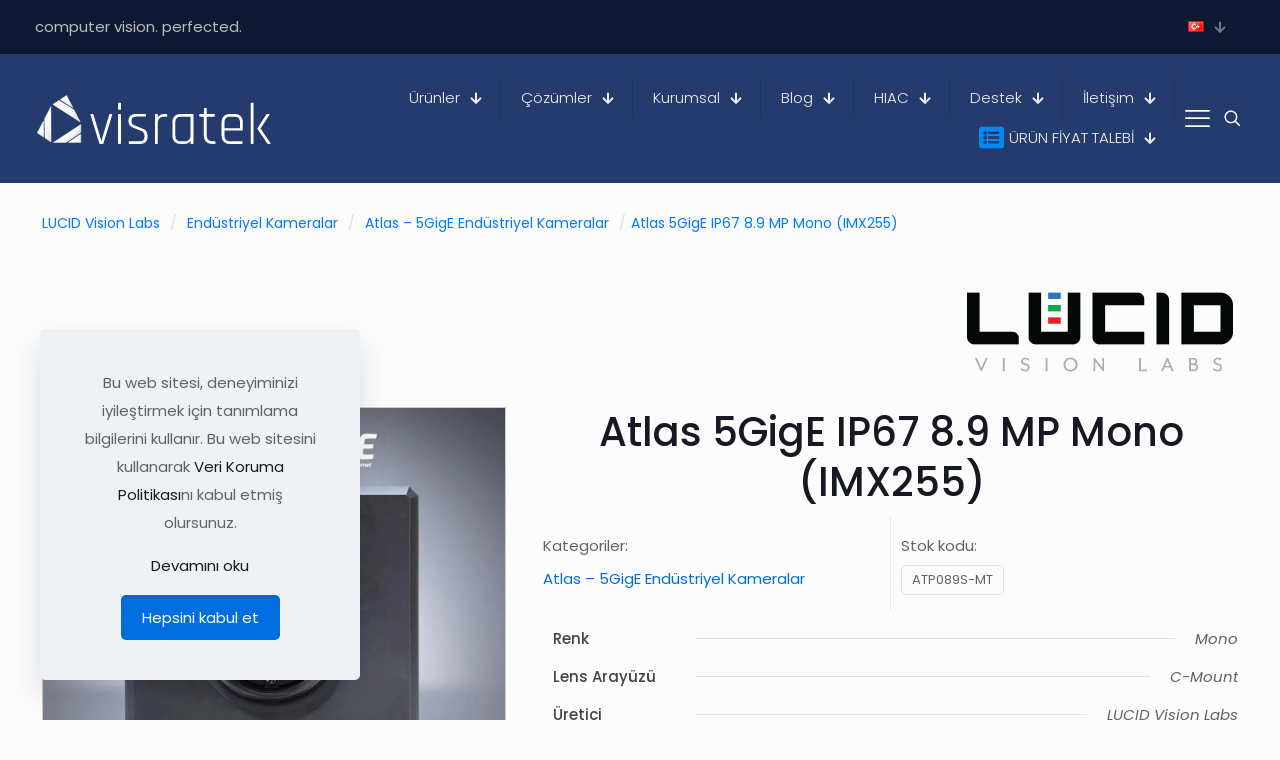

--- FILE ---
content_type: text/css
request_url: https://www.visratek.com/wp-content/uploads/betheme/css/post-2487.css?ver=1764764703
body_size: 201
content:
.mcb-section .mcb-wrap .mcb-item-1d6c1767d .column_attr{text-align:center;color:#FFFFFF;}.mcb-section .mcb-wrap .mcb-item-c3e99e58c .image_frame{width:100px;}.mcb-section .mcb-wrap .mcb-item-c3e99e58c .mcb-column-inner-c3e99e58c{text-align:center;}.mcb-section .mcb-wrap .mcb-item-194428292 .mfn-divider-inner{--mfn-divider-gap-top:10px;--mfn-divider-gap-bottom:10px;--mfn-divider-border-color:rgba(255,255,255,0.13);--mfn-divider-border-width:1px;}.mcb-section .mcb-wrap .mcb-item-2e077c7b8 .column_attr{text-align:center;}.mcb-section .mcb-wrap-851015e4a .mcb-wrap-inner-851015e4a{justify-content:center;}.mcb-section .mcb-wrap .mcb-item-b4ab170bb .icon-wrapper i{font-size:15px;color:#FFFFFF;}.mcb-section .mcb-wrap .mcb-item-b4ab170bb .icon-wrapper{width:36px;height:36px;border-style:solid;border-color:#FFF4F4;border-width:1px 1px 1px 1px;border-radius:100% 100% 100% 100%;margin-bottom:0px;}.mcb-section .mcb-wrap .mcb-item-b4ab170bb .mcb-column-inner-b4ab170bb{margin-right:5px;margin-left:5px;}.mcb-section .mcb-wrap .mcb-item-b4ab170bb .mfn-icon-box:hover .icon-wrapper{background-color:#FFFFFF;}.mcb-section .mcb-wrap .mcb-item-b4ab170bb .mfn-icon-box:hover .icon-wrapper i{color:#000000;}.mcb-section .mcb-wrap .mcb-item-93efb3def .icon-wrapper i{font-size:15px;color:#FFFFFF;}.mcb-section .mcb-wrap .mcb-item-93efb3def .icon-wrapper{width:36px;height:36px;border-style:solid;border-color:#FFF4F4;border-width:1px 1px 1px 1px;border-radius:100% 100% 100% 100%;margin-bottom:0px;}.mcb-section .mcb-wrap .mcb-item-93efb3def .mcb-column-inner-93efb3def{margin-right:5px;margin-left:5px;}.mcb-section .mcb-wrap .mcb-item-93efb3def .mfn-icon-box:hover .icon-wrapper{background-color:#FFFFFF;}.mcb-section .mcb-wrap .mcb-item-93efb3def .mfn-icon-box:hover .icon-wrapper i{color:#000000;}.mcb-section .mcb-wrap .mcb-item-31be9de19 .icon-wrapper i{font-size:15px;color:#FFFFFF;}.mcb-section .mcb-wrap .mcb-item-31be9de19 .icon-wrapper{width:36px;height:36px;border-style:solid;border-color:#FFF4F4;border-width:1px 1px 1px 1px;border-radius:100% 100% 100% 100%;margin-bottom:0px;}.mcb-section .mcb-wrap .mcb-item-31be9de19 .mcb-column-inner-31be9de19{margin-right:5px;margin-left:5px;}.mcb-section .mcb-wrap .mcb-item-31be9de19 .mfn-icon-box:hover .icon-wrapper{background-color:#FFFFFF;}.mcb-section .mcb-wrap .mcb-item-31be9de19 .mfn-icon-box:hover .icon-wrapper i{color:#000000;}.mcb-section .mcb-wrap .mcb-item-ad465b2ad .icon-wrapper i{font-size:15px;color:#FFFFFF;}.mcb-section .mcb-wrap .mcb-item-ad465b2ad .icon-wrapper{width:36px;height:36px;border-style:solid;border-color:#FFF4F4;border-width:1px 1px 1px 1px;border-radius:100% 100% 100% 100%;margin-bottom:0px;}.mcb-section .mcb-wrap .mcb-item-ad465b2ad .mcb-column-inner-ad465b2ad{margin-right:5px;margin-left:5px;}.mcb-section .mcb-wrap .mcb-item-ad465b2ad .mfn-icon-box:hover .icon-wrapper{background-color:#FFFFFF;}.mcb-section .mcb-wrap .mcb-item-ad465b2ad .mfn-icon-box:hover .icon-wrapper i{color:#000000;}.mcb-section .mcb-wrap-c27ba0afb .mcb-wrap-inner-c27ba0afb{justify-content:center;}.mcb-section-c32776e4d{background-color:#0D1933;padding-top:90px;padding-bottom:50px;}.mcb-section-c32776e4d .mcb-section-inner-c32776e4d{align-items:center;}

--- FILE ---
content_type: image/svg+xml
request_url: https://www.visratek.com/wp-content/uploads/2023/07/visratek_logo1.svg
body_size: 2101
content:
<?xml version="1.0" encoding="utf-8"?>
<!-- Generator: Adobe Illustrator 19.0.0, SVG Export Plug-In . SVG Version: 6.00 Build 0)  -->
<svg version="1.1" id="Layer_1" xmlns="http://www.w3.org/2000/svg" xmlns:xlink="http://www.w3.org/1999/xlink" x="0px" y="0px"
	 viewBox="0 0 564 120" style="enable-background:new 0 0 564 120;" xml:space="preserve">
<style type="text/css">
	.st0{fill:url(#XMLID_42_);stroke:#FFFFFF;stroke-miterlimit:10;}
	.st1{fill:url(#XMLID_43_);stroke:#FFFFFF;stroke-miterlimit:10;}
	.st2{fill:url(#XMLID_44_);stroke:#FFFFFF;stroke-miterlimit:10;}
	.st3{fill:url(#XMLID_45_);stroke:#FFFFFF;stroke-miterlimit:10;}
	.st4{fill:url(#XMLID_46_);stroke:#FFFFFF;stroke-miterlimit:10;}
	.st5{fill:url(#XMLID_47_);stroke:#FFFFFF;stroke-miterlimit:10;}
	.st6{fill:url(#XMLID_48_);stroke:#FFFFFF;stroke-miterlimit:10;}
	.st7{fill:url(#XMLID_49_);stroke:#FFFFFF;stroke-miterlimit:10;}
	.st8{fill:url(#XMLID_50_);stroke:#FFFFFF;stroke-miterlimit:10;}
	.st9{fill:url(#XMLID_51_);stroke:#FFFFFF;stroke-miterlimit:10;}
	.st10{fill:url(#XMLID_52_);stroke:#FFFFFF;stroke-miterlimit:10;}
	.st11{fill:url(#XMLID_53_);stroke:#FFFFFF;stroke-miterlimit:10;}
	.st12{fill:url(#XMLID_54_);stroke:#FFFFFF;stroke-miterlimit:10;}
	.st13{fill:url(#XMLID_55_);stroke:#FFFFFF;stroke-miterlimit:10;}
	.st14{fill:url(#XMLID_56_);stroke:#FFFFFF;stroke-miterlimit:10;}
	.st15{fill:#FFFFFF;}
</style>
<g id="XMLID_1_">
	<g id="XMLID_3_">
		<linearGradient id="XMLID_42_" gradientUnits="userSpaceOnUse" x1="101.8787" y1="98.5052" x2="101.8787" y2="98.5052">
			<stop  offset="0" style="stop-color:#FFFFFF"/>
			<stop  offset="0.3786" style="stop-color:#FCFCFC"/>
			<stop  offset="0.6826" style="stop-color:#F2F2F2"/>
			<stop  offset="0.9599" style="stop-color:#E1E1E1"/>
			<stop  offset="0.9983" style="stop-color:#DEDEDE"/>
		</linearGradient>
		<path id="XMLID_20_" class="st0" d="M101.9,98.5"/>
		<linearGradient id="XMLID_43_" gradientUnits="userSpaceOnUse" x1="107.5347" y1="116.3708" x2="107.5347" y2="116.3708">
			<stop  offset="0" style="stop-color:#FFFFFF"/>
			<stop  offset="0.3786" style="stop-color:#FCFCFC"/>
			<stop  offset="0.6826" style="stop-color:#F2F2F2"/>
			<stop  offset="0.9599" style="stop-color:#E1E1E1"/>
			<stop  offset="0.9983" style="stop-color:#DEDEDE"/>
		</linearGradient>
		<path id="XMLID_17_" class="st1" d="M107.5,116.4"/>
		<linearGradient id="XMLID_44_" gradientUnits="userSpaceOnUse" x1="43.5335" y1="116.3708" x2="43.5335" y2="116.3708">
			<stop  offset="0" style="stop-color:#FFFFFF"/>
			<stop  offset="0.3786" style="stop-color:#FCFCFC"/>
			<stop  offset="0.6826" style="stop-color:#F2F2F2"/>
			<stop  offset="0.9599" style="stop-color:#E1E1E1"/>
			<stop  offset="0.9983" style="stop-color:#DEDEDE"/>
		</linearGradient>
		<path id="XMLID_16_" class="st2" d="M43.5,116.4"/>
		<linearGradient id="XMLID_45_" gradientUnits="userSpaceOnUse" x1="70.0496" y1="89.8546" x2="90.328" y2="110.133">
			<stop  offset="0" style="stop-color:#FFFFFF"/>
			<stop  offset="0.3786" style="stop-color:#FCFCFC"/>
			<stop  offset="0.6826" style="stop-color:#F2F2F2"/>
			<stop  offset="0.9599" style="stop-color:#E1E1E1"/>
			<stop  offset="0.9983" style="stop-color:#DEDEDE"/>
		</linearGradient>
		<polygon id="XMLID_4_" class="st3" points="107.5,92.9 73.1,116.4 43.5,116.4 107.5,74.3 		"/>
		<linearGradient id="XMLID_46_" gradientUnits="userSpaceOnUse" x1="90.4053" y1="104.1663" x2="105.0722" y2="118.8333">
			<stop  offset="0" style="stop-color:#FFFFFF"/>
			<stop  offset="0.3786" style="stop-color:#FCFCFC"/>
			<stop  offset="0.6826" style="stop-color:#F2F2F2"/>
			<stop  offset="0.9599" style="stop-color:#E1E1E1"/>
			<stop  offset="0.9983" style="stop-color:#DEDEDE"/>
		</linearGradient>
		<polygon id="XMLID_18_" class="st4" points="107.5,96.9 78.2,116.4 107.5,116.4 		"/>
	</g>
	<g id="XMLID_5_">
		<linearGradient id="XMLID_47_" gradientUnits="userSpaceOnUse" x1="21.9475" y1="97.6101" x2="21.9475" y2="97.6101">
			<stop  offset="0" style="stop-color:#FFFFFF"/>
			<stop  offset="0.3786" style="stop-color:#FCFCFC"/>
			<stop  offset="0.6826" style="stop-color:#F2F2F2"/>
			<stop  offset="0.9599" style="stop-color:#E1E1E1"/>
			<stop  offset="0.9983" style="stop-color:#DEDEDE"/>
		</linearGradient>
		<path id="XMLID_10_" class="st5" d="M21.9,97.6"/>
		<linearGradient id="XMLID_48_" gradientUnits="userSpaceOnUse" x1="5.3871" y1="94.196" x2="5.3871" y2="94.196">
			<stop  offset="0" style="stop-color:#FFFFFF"/>
			<stop  offset="0.3786" style="stop-color:#FCFCFC"/>
			<stop  offset="0.6826" style="stop-color:#F2F2F2"/>
			<stop  offset="0.9599" style="stop-color:#E1E1E1"/>
			<stop  offset="0.9983" style="stop-color:#DEDEDE"/>
		</linearGradient>
		<path id="XMLID_9_" class="st6" d="M5.4,94.2"/>
		<linearGradient id="XMLID_49_" gradientUnits="userSpaceOnUse" x1="37.3877" y1="31.7479" x2="37.3877" y2="31.7479">
			<stop  offset="0" style="stop-color:#FFFFFF"/>
			<stop  offset="0.3786" style="stop-color:#FCFCFC"/>
			<stop  offset="0.6826" style="stop-color:#F2F2F2"/>
			<stop  offset="0.9599" style="stop-color:#E1E1E1"/>
			<stop  offset="0.9983" style="stop-color:#DEDEDE"/>
		</linearGradient>
		<path id="XMLID_8_" class="st7" d="M37.4,31.7"/>
		<linearGradient id="XMLID_50_" gradientUnits="userSpaceOnUse" x1="15.3502" y1="53.7855" x2="57.2559" y2="95.6912">
			<stop  offset="0" style="stop-color:#FFFFFF"/>
			<stop  offset="0.3786" style="stop-color:#FCFCFC"/>
			<stop  offset="0.6826" style="stop-color:#F2F2F2"/>
			<stop  offset="0.9599" style="stop-color:#E1E1E1"/>
			<stop  offset="0.9983" style="stop-color:#DEDEDE"/>
		</linearGradient>
		<polygon id="XMLID_7_" class="st8" points="23.4,105.9 22.6,60.6 37.4,31.7 37.7,115.2 		"/>
		<linearGradient id="XMLID_51_" gradientUnits="userSpaceOnUse" x1="9.2318" y1="76.3962" x2="28.5686" y2="95.733">
			<stop  offset="0" style="stop-color:#FFFFFF"/>
			<stop  offset="0.3786" style="stop-color:#FCFCFC"/>
			<stop  offset="0.6826" style="stop-color:#F2F2F2"/>
			<stop  offset="0.9599" style="stop-color:#E1E1E1"/>
			<stop  offset="0.9983" style="stop-color:#DEDEDE"/>
		</linearGradient>
		<polygon id="XMLID_6_" class="st9" points="20.4,103.9 20.1,65.6 5.4,94.2 		"/>
	</g>
	<g id="XMLID_11_">
		<linearGradient id="XMLID_52_" gradientUnits="userSpaceOnUse" x1="63.3409" y1="20.3422" x2="63.3409" y2="20.3422">
			<stop  offset="0" style="stop-color:#FFFFFF"/>
			<stop  offset="0.3786" style="stop-color:#FCFCFC"/>
			<stop  offset="0.6826" style="stop-color:#F2F2F2"/>
			<stop  offset="0.9599" style="stop-color:#E1E1E1"/>
			<stop  offset="0.9983" style="stop-color:#DEDEDE"/>
		</linearGradient>
		<path id="XMLID_21_" class="st10" d="M63.3,20.3"/>
		<linearGradient id="XMLID_53_" gradientUnits="userSpaceOnUse" x1="74.2453" y1="5.8907" x2="74.2453" y2="5.8907">
			<stop  offset="0" style="stop-color:#FFFFFF"/>
			<stop  offset="0.3786" style="stop-color:#FCFCFC"/>
			<stop  offset="0.6826" style="stop-color:#F2F2F2"/>
			<stop  offset="0.9599" style="stop-color:#E1E1E1"/>
			<stop  offset="0.9983" style="stop-color:#DEDEDE"/>
		</linearGradient>
		<path id="XMLID_15_" class="st11" d="M74.2,5.9"/>
		<linearGradient id="XMLID_54_" gradientUnits="userSpaceOnUse" x1="106.2459" y1="68.3388" x2="106.2459" y2="68.3388">
			<stop  offset="0" style="stop-color:#FFFFFF"/>
			<stop  offset="0.3786" style="stop-color:#FCFCFC"/>
			<stop  offset="0.6826" style="stop-color:#F2F2F2"/>
			<stop  offset="0.9599" style="stop-color:#E1E1E1"/>
			<stop  offset="0.9983" style="stop-color:#DEDEDE"/>
		</linearGradient>
		<path id="XMLID_14_" class="st12" d="M106.2,68.3"/>
		<linearGradient id="XMLID_55_" gradientUnits="userSpaceOnUse" x1="51.1598" y1="17.6757" x2="104.0344" y2="70.5503">
			<stop  offset="0" style="stop-color:#FFFFFF"/>
			<stop  offset="0.3786" style="stop-color:#FCFCFC"/>
			<stop  offset="0.6826" style="stop-color:#F2F2F2"/>
			<stop  offset="0.9599" style="stop-color:#E1E1E1"/>
			<stop  offset="0.9983" style="stop-color:#DEDEDE"/>
		</linearGradient>
		<polygon id="XMLID_13_" class="st13" points="56.2,17.6 91.5,39.5 106.2,68.3 41.9,26.9 		"/>
		<linearGradient id="XMLID_56_" gradientUnits="userSpaceOnUse" x1="65.4485" y1="9.4531" x2="89.7102" y2="33.7148">
			<stop  offset="0" style="stop-color:#FFFFFF"/>
			<stop  offset="0.3786" style="stop-color:#FCFCFC"/>
			<stop  offset="0.6826" style="stop-color:#F2F2F2"/>
			<stop  offset="0.9599" style="stop-color:#E1E1E1"/>
			<stop  offset="0.9983" style="stop-color:#DEDEDE"/>
		</linearGradient>
		<polygon id="XMLID_12_" class="st14" points="59.3,15.6 88.9,34.5 74.2,5.9 		"/>
	</g>
</g>
<g id="XMLID_27_">
	<path id="XMLID_19_" class="st15" d="M131.5,49.5h4.2c0.9,0,1.5,0.6,1.8,1.7l18.2,61.1h0.5l18.1-61.1c0.4-1.1,1-1.7,1.8-1.7h4.4
		c1,0,1.3,0.6,1,1.7l-20.6,67.2c-0.3,1.1-0.9,1.7-1.9,1.7h-6c-1,0-1.7-0.6-2-1.7l-20.6-67.2C130.1,50.1,130.5,49.5,131.5,49.5z"/>
	<path id="XMLID_23_" class="st15" d="M195.2,37.9V24.7c0-1,0.5-1.5,1.4-1.5h4.1c0.9,0,1.4,0.5,1.4,1.5v13.3c0,1.1-0.5,1.7-1.4,1.7
		h-4.1C195.6,39.6,195.2,39,195.2,37.9z M195.2,118.3V51.2c0-1.1,0.5-1.7,1.4-1.7h3.9c1,0,1.5,0.6,1.5,1.7v67.2
		c0,1.1-0.5,1.7-1.4,1.7h-4.1C195.6,120,195.2,119.4,195.2,118.3z"/>
	<path id="XMLID_26_" class="st15" d="M245.6,120h-23.7c-1,0-1.5-0.5-1.5-1.5v-3.2c0-0.9,0.5-1.4,1.5-1.4h23
		c8.2,0,12.3-3.2,12.3-9.7v-3.3c0-6-2.5-9.9-7.6-11.7l-17-6.6c-4.6-1.8-7.9-4-9.9-6.5c-2-2.5-2.9-5.9-2.9-10.4
		c0-10.8,5.9-16.2,17.6-16.2h22.1c1,0,1.5,0.5,1.5,1.5v3.2c0,0.9-0.5,1.4-1.5,1.4h-21.4c-3.7,0-6.5,0.8-8.4,2.5
		c-1.9,1.7-2.8,3.6-2.8,5.8v3.2c0,2.6,0.7,4.6,2.1,6.1c1.4,1.5,3.6,2.7,6.5,3.7l17,6.9c4.7,1.6,7.9,3.9,9.5,7
		c1.6,3.1,2.4,7.4,2.4,12.9s-1.5,9.6-4.6,12.3C256.6,118.7,251.9,120,245.6,120z"/>
	<path id="XMLID_29_" class="st15" d="M287.1,120h-3.9c-0.9,0-1.4-0.6-1.4-1.7V51.2c0-1.1,0.5-1.7,1.4-1.7h3.9c1,0,1.5,0.6,1.5,1.7
		V57h0.5c1-1.9,2.8-3.7,5.3-5.2c2.5-1.5,5.7-2.3,9.4-2.3h5.3c1,0,1.5,0.5,1.5,1.5v3.3c0,1-0.5,1.5-1.5,1.4h-6.4
		c-4.4,0-7.9,1.4-10.4,4.1c-2.5,2.8-3.7,6.5-3.7,11.2v47.3C288.6,119.4,288.1,120,287.1,120z"/>
	<path id="XMLID_31_" class="st15" d="M350.8,120h-8.7c-5.9,0-10.6-1.7-14-5.3c-3.4-3.5-5.1-8.3-5.1-14.4V69.2
		c0-6.1,1.7-10.9,5.1-14.4c3.4-3.5,8.1-5.3,14-5.3h28.9c0.9,0,1.4,0.6,1.4,1.7v67.2c0,1.1-0.5,1.7-1.4,1.7H367c-1,0-1.5-0.6-1.5-1.7
		v-5.5h-0.5C362.6,117.6,357.9,120,350.8,120z M365.5,100.2V57c0-0.8-0.5-1.2-1.4-1.2h-21.5c-4.2,0-7.4,1.2-9.5,3.6
		c-2.2,2.4-3.3,5.8-3.3,10.1v30.7c0,4.3,1.1,7.7,3.3,10.1c2.2,2.4,5.4,3.6,9.5,3.6h8.8c4.4,0,7.8-1.2,10.3-3.5
		C364.2,107.9,365.5,104.6,365.5,100.2z"/>
	<path id="XMLID_34_" class="st15" d="M395.7,55.7h-8.3c-1,0-1.5-0.5-1.5-1.4V51c0-1,0.5-1.5,1.5-1.5h8.3c0.8,0,1.2-0.4,1.2-1.2
		V37.1c0-1.1,0.5-1.7,1.5-1.7h3.9c1,0,1.5,0.6,1.5,1.7v11.2c0,0.8,0.4,1.2,1.2,1.2h16.2c1,0,1.5,0.5,1.5,1.5v3.3
		c0,0.9-0.5,1.4-1.5,1.4h-16.2c-0.8,0-1.2,0.4-1.2,1.2v43.5c0,4.2,1.2,7.5,3.5,9.8c2.4,2.3,5.7,3.5,9.9,3.5h5.3c1,0,1.5,0.5,1.5,1.5
		v3.2c0,1-0.5,1.5-1.5,1.5h-5.9c-6,0-10.8-1.7-14.4-5.1c-3.6-3.4-5.4-8.1-5.4-14.1V57C396.9,56.2,396.5,55.7,395.7,55.7z"/>
	<path id="XMLID_36_" class="st15" d="M486.1,120h-28.5c-5.9,0-10.6-1.7-14-5.3c-3.4-3.5-5.1-8.3-5.1-14.4V69.2
		c0-6.1,1.7-10.9,5.1-14.4c3.4-3.5,8.1-5.3,14-5.3h11.7c5.9,0,10.6,1.8,14,5.3c3.4,3.5,5.2,8.3,5.2,14.4v17.5c0,1.1-0.5,1.7-1.6,1.7
		h-40.3c-0.8,0-1.2,0.4-1.2,1.2v10.6c0,4.3,1.1,7.7,3.3,10c2.2,2.3,5.4,3.5,9.5,3.5h27.9c1,0,1.5,0.5,1.5,1.5v3.2
		C487.6,119.5,487.1,120,486.1,120z M446.6,82.8h33.9c0.8,0,1.2-0.4,1.2-1.2V69.3c0-4.3-1.1-7.7-3.3-10c-2.2-2.3-5.4-3.5-9.5-3.5
		h-10.8c-4.2,0-7.4,1.2-9.5,3.5c-2.2,2.3-3.3,5.7-3.3,10v12.3C445.4,82.4,445.8,82.8,446.6,82.8z"/>
	<path id="XMLID_39_" class="st15" d="M512.2,120h-3.9c-0.9,0-1.4-0.6-1.4-1.7V24.5c0-1.1,0.5-1.7,1.4-1.7h3.9c1,0,1.5,0.6,1.5,1.7
		v93.8C513.7,119.4,513.2,120,512.2,120z M546,49.5h4.2c0.5,0,0.9,0.2,1.1,0.5c0.2,0.3,0.1,0.7-0.3,1.2l-20.8,32.1v0.6l23.3,34.5
		c0.4,0.5,0.5,0.9,0.3,1.2c-0.2,0.3-0.5,0.5-1.1,0.5h-4.2c-1.4,0-2.4-0.6-3.1-1.7l-22.5-33.6c-0.4-0.7-0.4-1.5,0-2.2l20.4-31.6
		C543.8,50,544.7,49.5,546,49.5z"/>
</g>
</svg>


--- FILE ---
content_type: image/svg+xml
request_url: https://www.visratek.com/wp-content/uploads/2023/07/visratek_icon.svg
body_size: 800
content:
<?xml version="1.0" encoding="utf-8"?>
<!-- Generator: Adobe Illustrator 19.0.0, SVG Export Plug-In . SVG Version: 6.00 Build 0)  -->
<svg version="1.1" id="Layer_1" xmlns="http://www.w3.org/2000/svg" xmlns:xlink="http://www.w3.org/1999/xlink" x="0px" y="0px"
	 viewBox="0 0 100 100" style="enable-background:new 0 0 100 100;" xml:space="preserve">
<style type="text/css">
	.st0{fill:url(#XMLID_2_);stroke:#FFFFFF;stroke-miterlimit:10;}
	.st1{fill:url(#XMLID_22_);stroke:#FFFFFF;stroke-miterlimit:10;}
	.st2{fill:url(#XMLID_23_);stroke:#FFFFFF;stroke-miterlimit:10;}
	.st3{fill:url(#XMLID_24_);stroke:#FFFFFF;stroke-miterlimit:10;}
	.st4{fill:url(#XMLID_25_);stroke:#FFFFFF;stroke-miterlimit:10;}
	.st5{fill:url(#XMLID_26_);stroke:#FFFFFF;stroke-miterlimit:10;}
	.st6{fill:url(#XMLID_27_);stroke:#FFFFFF;stroke-miterlimit:10;}
	.st7{fill:url(#XMLID_28_);stroke:#FFFFFF;stroke-miterlimit:10;}
	.st8{fill:url(#XMLID_29_);stroke:#FFFFFF;stroke-miterlimit:10;}
	.st9{fill:url(#XMLID_30_);stroke:#FFFFFF;stroke-miterlimit:10;}
	.st10{fill:url(#XMLID_31_);stroke:#FFFFFF;stroke-miterlimit:10;}
	.st11{fill:url(#XMLID_32_);stroke:#FFFFFF;stroke-miterlimit:10;}
	.st12{fill:url(#XMLID_33_);stroke:#FFFFFF;stroke-miterlimit:10;}
	.st13{fill:url(#XMLID_34_);stroke:#FFFFFF;stroke-miterlimit:10;}
	.st14{fill:url(#XMLID_35_);stroke:#FFFFFF;stroke-miterlimit:10;}
</style>
<g id="XMLID_3_">
	<g id="XMLID_4_">
		<linearGradient id="XMLID_2_" gradientUnits="userSpaceOnUse" x1="93.5737" y1="81.8236" x2="93.5737" y2="81.8236">
			<stop  offset="0" style="stop-color:#FFFFFF"/>
			<stop  offset="0.4248" style="stop-color:#FCFCFC"/>
			<stop  offset="0.7655" style="stop-color:#F2F2F2"/>
			<stop  offset="0.9983" style="stop-color:#E6E6E6"/>
		</linearGradient>
		<path id="XMLID_20_" class="st0" d="M93.6,81.8"/>
		<linearGradient id="XMLID_22_" gradientUnits="userSpaceOnUse" x1="99" y1="97.0366" x2="99" y2="97.0366">
			<stop  offset="0" style="stop-color:#FFFFFF"/>
			<stop  offset="0.4248" style="stop-color:#FCFCFC"/>
			<stop  offset="0.7655" style="stop-color:#F2F2F2"/>
			<stop  offset="0.9983" style="stop-color:#E6E6E6"/>
		</linearGradient>
		<path id="XMLID_17_" class="st1" d="M99,97"/>
		<linearGradient id="XMLID_23_" gradientUnits="userSpaceOnUse" x1="37.5975" y1="97.0366" x2="37.5975" y2="97.0366">
			<stop  offset="0" style="stop-color:#FFFFFF"/>
			<stop  offset="0.4248" style="stop-color:#FCFCFC"/>
			<stop  offset="0.7655" style="stop-color:#F2F2F2"/>
			<stop  offset="0.9983" style="stop-color:#E6E6E6"/>
		</linearGradient>
		<path id="XMLID_16_" class="st2" d="M37.6,97"/>
		<linearGradient id="XMLID_24_" gradientUnits="userSpaceOnUse" x1="61.9026" y1="72.7314" x2="82.6221" y2="93.4509">
			<stop  offset="0" style="stop-color:#FFFFFF"/>
			<stop  offset="0.4248" style="stop-color:#FCFCFC"/>
			<stop  offset="0.7655" style="stop-color:#F2F2F2"/>
			<stop  offset="0.9983" style="stop-color:#E6E6E6"/>
		</linearGradient>
		<polygon id="XMLID_5_" class="st3" points="99,77.1 66,97 37.6,97 99,61.2 		"/>
		<linearGradient id="XMLID_25_" gradientUnits="userSpaceOnUse" x1="82.0406" y1="85.8531" x2="96.1121" y2="99.9245">
			<stop  offset="0" style="stop-color:#FFFFFF"/>
			<stop  offset="0.4248" style="stop-color:#FCFCFC"/>
			<stop  offset="0.7655" style="stop-color:#F2F2F2"/>
			<stop  offset="0.9983" style="stop-color:#E6E6E6"/>
		</linearGradient>
		<polygon id="XMLID_18_" class="st4" points="99,80.4 70.9,97 99,97 		"/>
	</g>
	<g id="XMLID_6_">
		<linearGradient id="XMLID_26_" gradientUnits="userSpaceOnUse" x1="16.888" y1="81.0614" x2="16.888" y2="81.0614">
			<stop  offset="0" style="stop-color:#FFFFFF"/>
			<stop  offset="0.4248" style="stop-color:#FCFCFC"/>
			<stop  offset="0.7655" style="stop-color:#F2F2F2"/>
			<stop  offset="0.9983" style="stop-color:#E6E6E6"/>
		</linearGradient>
		<path id="XMLID_10_" class="st5" d="M16.9,81.1"/>
		<linearGradient id="XMLID_27_" gradientUnits="userSpaceOnUse" x1="1" y1="78.1542" x2="1" y2="78.1542">
			<stop  offset="0" style="stop-color:#FFFFFF"/>
			<stop  offset="0.4248" style="stop-color:#FCFCFC"/>
			<stop  offset="0.7655" style="stop-color:#F2F2F2"/>
			<stop  offset="0.9983" style="stop-color:#E6E6E6"/>
		</linearGradient>
		<path id="XMLID_9_" class="st6" d="M1,78.2"/>
		<linearGradient id="XMLID_28_" gradientUnits="userSpaceOnUse" x1="31.7013" y1="24.978" x2="31.7013" y2="24.978">
			<stop  offset="0" style="stop-color:#FFFFFF"/>
			<stop  offset="0.4248" style="stop-color:#FCFCFC"/>
			<stop  offset="0.7655" style="stop-color:#F2F2F2"/>
			<stop  offset="0.9983" style="stop-color:#E6E6E6"/>
		</linearGradient>
		<path id="XMLID_8_" class="st7" d="M31.7,25"/>
		<linearGradient id="XMLID_29_" gradientUnits="userSpaceOnUse" x1="12.5587" y1="44.1206" x2="48.2604" y2="79.8223">
			<stop  offset="0" style="stop-color:#FFFFFF"/>
			<stop  offset="0.4248" style="stop-color:#FCFCFC"/>
			<stop  offset="0.7655" style="stop-color:#F2F2F2"/>
			<stop  offset="0.9983" style="stop-color:#E6E6E6"/>
		</linearGradient>
		<polygon id="XMLID_7_" class="st8" points="18.3,88.1 17.5,49.6 31.7,25 32,96.1 		"/>
		<linearGradient id="XMLID_30_" gradientUnits="userSpaceOnUse" x1="5.4605" y1="63.3928" x2="21.9429" y2="79.8752">
			<stop  offset="0" style="stop-color:#FFFFFF"/>
			<stop  offset="0.4248" style="stop-color:#FCFCFC"/>
			<stop  offset="0.7655" style="stop-color:#F2F2F2"/>
			<stop  offset="0.9983" style="stop-color:#E6E6E6"/>
		</linearGradient>
		<polygon id="XMLID_11_" class="st9" points="15.4,86.4 15.1,53.8 1,78.2 		"/>
	</g>
	<g id="XMLID_12_">
		<linearGradient id="XMLID_31_" gradientUnits="userSpaceOnUse" x1="56.6006" y1="15.2658" x2="56.6006" y2="15.2658">
			<stop  offset="0" style="stop-color:#FFFFFF"/>
			<stop  offset="0.4248" style="stop-color:#FCFCFC"/>
			<stop  offset="0.7655" style="stop-color:#F2F2F2"/>
			<stop  offset="0.9983" style="stop-color:#E6E6E6"/>
		</linearGradient>
		<path id="XMLID_21_" class="st10" d="M56.6,15.3"/>
		<linearGradient id="XMLID_32_" gradientUnits="userSpaceOnUse" x1="67.0623" y1="2.96" x2="67.0623" y2="2.96">
			<stop  offset="0" style="stop-color:#FFFFFF"/>
			<stop  offset="0.4248" style="stop-color:#FCFCFC"/>
			<stop  offset="0.7655" style="stop-color:#F2F2F2"/>
			<stop  offset="0.9983" style="stop-color:#E6E6E6"/>
		</linearGradient>
		<path id="XMLID_15_" class="st11" d="M67.1,3"/>
		<linearGradient id="XMLID_33_" gradientUnits="userSpaceOnUse" x1="97.7636" y1="56.1361" x2="97.7636" y2="56.1361">
			<stop  offset="0" style="stop-color:#FFFFFF"/>
			<stop  offset="0.4248" style="stop-color:#FCFCFC"/>
			<stop  offset="0.7655" style="stop-color:#F2F2F2"/>
			<stop  offset="0.9983" style="stop-color:#E6E6E6"/>
		</linearGradient>
		<path id="XMLID_14_" class="st12" d="M97.8,56.1"/>
		<linearGradient id="XMLID_34_" gradientUnits="userSpaceOnUse" x1="45.2528" y1="11.6591" x2="93.7467" y2="60.153">
			<stop  offset="0" style="stop-color:#FFFFFF"/>
			<stop  offset="0.4248" style="stop-color:#FCFCFC"/>
			<stop  offset="0.7655" style="stop-color:#F2F2F2"/>
			<stop  offset="0.9983" style="stop-color:#E6E6E6"/>
		</linearGradient>
		<polygon id="XMLID_13_" class="st13" points="49.8,12.9 83.6,31.6 97.8,56.1 36,20.9 		"/>
		<linearGradient id="XMLID_35_" gradientUnits="userSpaceOnUse" x1="58.36" y1="5.5895" x2="80.6182" y2="27.8478">
			<stop  offset="0" style="stop-color:#FFFFFF"/>
			<stop  offset="0.4248" style="stop-color:#FCFCFC"/>
			<stop  offset="0.7655" style="stop-color:#F2F2F2"/>
			<stop  offset="0.9983" style="stop-color:#E6E6E6"/>
		</linearGradient>
		<polygon id="XMLID_19_" class="st14" points="52.7,11.3 81.1,27.3 67.1,3 		"/>
	</g>
</g>
</svg>
